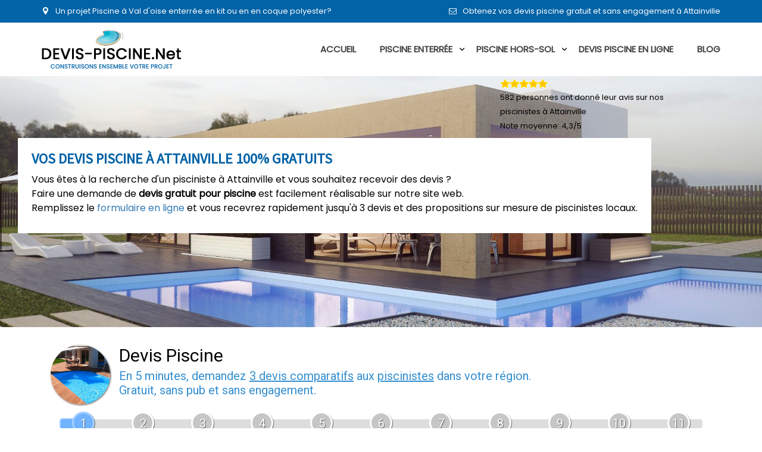

--- FILE ---
content_type: text/html; charset=UTF-8
request_url: https://www.devis-piscine.net/prix-en-kit-coque/attainville/
body_size: 5731
content:
<!DOCTYPE html>
<!--[if !IE]><!-->
<html lang="fr">
<!--<![endif]-->
<head>
		<meta charset="utf-8" />
	<base href="https://www.devis-piscine.net/">
	<link rel="canonical" href="https://www.devis-piscine.net/prix-en-kit-coque/attainville/" />
	<title>Devis piscine Attainville 95570 : comparer les prix des piscinistes</title>
	<meta content="width=device-width, initial-scale=1.0" name="viewport" />
	<meta name="description" content="Pisciniste à Attainville : Obtenez jusuq'à 3 devis piscines enterrée gratuit, béton, kit, en coque ou piscine hors-sol pas cher." />
	<meta name="keywords" content="pisciniste à Attainville, devis piscine Attainville, prix piscine enterrée à Attainville, piscine enterrée Attainville, piscinistes de Val d'oise" />
	



	<meta name="author" content="Devis-Piscine.Net" />
	<meta name="MobileOptimized" content="320" />
	<link href="https://fonts.googleapis.com/css?family=Montserrat%7cRaleway:400,500%7cPoppins%7cSource+Sans+Pro%7cPoppins%7cSource+Sans+Pro" rel="stylesheet" />

	<link href="css/font-awesome.min.css" rel="stylesheet" type="text/css" />

	<link href="css/main.css" rel="stylesheet" type="text/css" />
	<link href="css/style1.css" rel="stylesheet" type="text/css" />

	<link rel="stylesheet" href="plugins/select2/select2.min.css" />

	<link rel="icon" type="image/icon" href="favicon.png" />
	
	<script async src="//pagead2.googlesyndication.com/pagead/js/adsbygoogle.js"></script>
	<script>
		 (adsbygoogle = window.adsbygoogle || []).push({
			  google_ad_client: "ca-pub-1574837907329128",
			  enable_page_level_ads: true
		 });
	</script></head>
<body>
	<div class="top_header_wrapper">
	<div class="container">
		<div class="row">
			<div class="col-lg-12 col-md-12">
				<div class="header_top_wrapper">
					<div class="address_wrapper"><i class="flaticon-pin56"></i><span>Un projet Piscine à Val d'oise enterrée en kit ou en  en coque polyester?</span>
					</div>
					<div class="contact_wrapper">
						<ul>
						<li><i class="fa fa-envelope-o"></i>Obtenez vos devis piscine gratuit et sans engagement à Attainville</span></li>
						</ul>
					</div>
				</div>
			</div>
		</div>
	</div>
</div>


<div class="menu_wrapper">
	<div class="container">
		<div class="">
			<div class="navbar_header">
				<div class="logo">
					<a class="navbar_brand" href="index.php"><img src="images/logo.png" alt="logo devis-piscine.net"></a>
				</div>
			</div>
		</div>

		<div class="">
			<div class="menu_toggle"><span></span><span></span><span></span></div>
			<div class="real_menu">
				<div class="close_btn"></div>
				<div class="menu_overlay"></div>
				<ul class="nav navbar-nav navbar-right">
					<li><a href="index.php">Accueil</a></li>
					<li><a href="/construire-piscine-enterree/">Piscine enterrée</a>
						<ul class="sub-menu">
							<li><a href="/construire-piscine-enterree/">Construire sa piscine enterrée</a></li>
							<li><a href="/construire-piscine-beton/" tppabs="/construire-piscine-beton/">Piscine béton</a></li>
							<li><a href="/construire-piscine-coque/" tppabs="/construire-piscine-coque/">Piscine coque</a></li>
							<li><a href="/construire-piscine-en-kit/" tppabs="/construire-piscine-en-kit/">Piscine en kit</a></li>
						</ul>
					</li>
					<li><a href="#">Piscine Hors-sol</a>
						<ul class="sub-menu">
							<li><a href="/choisir-piscine-hors-sol/">Choisir une piscine Hors-Sol</a></li>
							<li><a href="/formes-piscine-hors-sol/">Formes pour une piscine Hors-Sol</a></li>
							<li><a href="/prix-piscine-hors-sol/">Prix piscine Hors Sol</a></li>
							<li><a href="/pose-piscine-hors-sol/">Pose piscine Hors-Sol</a></li>
							
						</ul>
					</li>
					<li><a href="/construction-entretien/">Devis piscine en ligne</a></li>
					<li><a href="/blog/">blog</a></li>
				</ul>
			</div>
		</div>
	</div>
</div><div class="banner_wrapper custom_slide">
	<div class="container">
		<div class="slide-description">
			<h1 class="slide_desc">Vos devis piscine à Attainville 100% gratuits</h1>
			<p>Vous êtes à la recherche d'un pisciniste à Attainville et vous souhaitez recevoir des devis ?<br /> Faire une demande de <strong>devis gratuit pour piscine</strong> est facilement réalisable sur notre site web.<br /> Remplissez le <a href='/construction-entretien/piscine/val-d-oise-95/'>formulaire en ligne</a> et vous recevrez rapidement jusqu'à 3 devis et des propositions sur mesure de piscinistes locaux.</p>			
		</div>
		<div class="col-lg-12 col-md-12" >
			<div class="col-lg-4 col-md-9" style="float:right;">
					<img src="img/etoile5.png" alt="avis cuisine" style="width: 80px;">
					<div itemtype="http://data-vocabulary.org/Review-aggregate" itemprop="aggregateRating" itemscope="">
					  <span itemprop="votes">582</span> personnes ont donné leur
					  <span itemprop="itemreviewed">avis sur nos piscinistes à Attainville</span><br>
					  <span itemtype="http://data-vocabulary.org/Rating" itemscope="" itemprop="rating">Note moyenne: <span itemprop="average">4,3</span>/<span itemprop="best">5</span></span>
					</div>
			</div>
		</div>
	</div>
</div>



<div class="top_rated_wraper">
	<div class="container">
		<div class="row">
			<div class="col-lg-12 text-center">
				<div id="v3dbac52246d"></div>
				<script>
				vud_partenaire_id = '825';
				vud_categorie_id = '44';
				var vus_js = document.createElement('script'); vus_js.type = 'text/javascript';
				vus_js.src = '//www.viteundevis.com/3dbac52246/'+vud_partenaire_id+'/'+vud_categorie_id+'/';
				var s = document.getElementsByTagName('script')[0];
				s.parentNode.insertBefore(vus_js, s);
				</script>
			</div>
		</div>
		
		<div class="row">
			<div class="col-lg-12">
				<div class="rs_heading_wrapper">
					<div class="rs_heading">

					<h2>Trouver un professionnel piscine près de chez vous à Attainville</h2>
					<p>Vous êtes à la recherche d'un prestataire pour la <strong>construction de votre piscine hors sol, bois ou polyester</strong> en Attainville. Notre site peut également vous guider, puisque nous pouvons vous permettre de recevoir gratuitement les <strong>devis de 3 piscinistes</strong> situés à proximité de chez vous à <strong>Attainville</strong>. C'est une bonne manière de démarrer vos recherches !</p>
					<p><strong>Devis-Piscine.Net</strong> vous permet de demander des devis à trois installateurs de piscine différents de votre région Val d'oise. C'est un excellent moyen de pouvoir évaluer le budget exact dont vous aurez besoin pour la piscine de vos rêves. Une seule demande de devis suffit pour recevoir les 3 propositions tarifaires ! Rappellons qu'un devis est en principe gratuit et qu'il ne constitue pas un engagement auprès du professionnel qui l'a établi.</p>
					</div>
				</div>
			</div>
		</div>

		<div class="row m-top-30">
			<div class="col-lg-12 text-center">
				<div class="btn_wrapper">
				<a href="/construction-entretien/piscine/val-d-oise-95/" class="btn rs_btn btn_devis btn_d_mobile">Obtenez 3 devis piscine gratuit</a></div>
			</div>
		</div>
		
		<div class="row">
		<div class="col-lg-9">
		
			<div class="row">
	<div class="col-lg-12 col-md-12 col-sm-12 col-xs-12 ">
	<div class="rated_property_wrapper">
		<div class="rated_property_img_row">
			<div class="img_wrapper">
				<div class="property1"><img src="images/construction-piscines.jpg" alt="construction piscines Attainville"></div>
			</div>
		</div>
		<div class="img_overlay_row">
			<div class="overlay">
				<h5>Saisir une demande de devis construction installation piscine Attainville</h5>
				<p>Si vous avez décidé d'installer une piscine hors sol, bois ou polyester, pour votre plaisir personnel et / ou comme un investissement rendra votre maison souhaitable pour les futurs acheteurs, vos pensées se sont tournées sans aucun doute vers le coût de la construction de la piscine.</p>
				<p>Faire saisir une demande de devis à partir de notre formulaire en ligne pour en savoir plus sur les prix des piscines enterrées dans votre région Val d'oise. Vous pourrez comparer jusqu'à 3 propositions tarifaires de piscinistes.</p>				<p class="uppercase">SELON LE TYPE DE PISCINE QUE VOUS SOUHAITEZ FAIRE INSTALLER, UN PISCINISTE À Attainville SAURA VOUS ACCOMPAGNER DANS LA RÉALISATION DE VOTRE PROJET.</p>
			</div>
			<div class="devis btn_wrapper"><a href="/construction-entretien/piscine/val-d-oise-95/" class="btn rs_btn">Obtenez des devis piscine à Attainville</a></div>
		</div>
	</div>
	</div>
	<div class="col-lg-12 col-md-12 col-sm-12 col-xs-12">
		<div class="rated_property_wrapper">
			<div class="img_overlay_row">
				<div class="overlay">
					<h5>Remplir une demande de devis entretien piscine Attainville</h5>
					<p>L'entretien hebdomadaire constitue la base d'une piscine saine. Sans entretien régulier pour assurer l'équilibre de l'eau et le bon fonctionnement des systèmes de filtration et de circulation, votre piscine risque de ne pas être protégée contre les maladies et les bactéries nuisibles.</p>
					<p>Pour demander des devis gratuit pour le nettoyage de routine et l'entretien de votre piscine enterrée, remplissez simplement notre formulaire en ligne et recevez 3 devis entretien piscine comparatifs.</p>
					<p>L'entretien comprend l'aspiration et le nettoyage de votre piscine, le test et l'équilibrage des niveaux de produits chimiques et l'inspection des équipements pour maintenir l'eau de votre piscine propre et claire.</p>					<p class="uppercase">UN SPÉCIALISTE VOUS PROPOSERA DIFFÉRENTES SOLUTIONS AFIN DE GARANTIR L'ENTRETIEN DE VOTRE PISCINE À Attainville.</p>
				</div>
				<div class="devis btn_wrapper"><a href="/construction-entretien/piscine/val-d-oise-95/" class="btn rs_btn">Demandez votre devis piscine à Attainville</a></div>
			</div>
			<div class="rated_property_img_row">
			<div class="img_wrapper">
			<div class="property1"><img src="images/entretient-piscine.jpg" alt="entretient piscine Attainville"></div>
			</div>
			</div>

		</div>
	</div>

	</div>
	
	
			<div class="about_content">
				
			</div>
			
			
			
		</div>
		
				 
		<div class="col-lg-3">
			<div class="about_content">
				<div class="col-lg-12 col-md-12">
					<div class="about_detail_wrapper">
						<span>1</span>
						<div class="ameneties_detail">
							<h3>Remplissez</h3>
					<p>ComplÃ©tez gratuitement et en quelques clics votre demande de devis piscine hors sol, bois ou polyester Ã  Attainville</p>						</div>
					</div>
				</div>
				<div class="col-lg-12 col-md-12">
					<div class="about_detail_wrapper">
						<span>2</span>
						<div class="ameneties_detail">
							<h3>Demandez</h3>
					<p>Obtenez des devis de piscinistes des Val d'oise</p>						</div>
					</div>
				</div>
				<div class="col-lg-12 col-md-12">
					<div class="about_detail_wrapper">
						<span>3</span>
						<div class="ameneties_detail">
							<h3>Profitez</h3>
					<p>Réalisez des économies en profitant de la meilleure proposition d'un constructeur de piscine local</p>						</div>
					</div>
				</div>
			</div>
		</div>
	
	</div>
	

	





	</div>
</div>


<div class="dark_wrapper" data-stellar-background-ratio="0.5" data-stellar-vertical-offset="100">
	<div class="banner_overlay"></div>
	<div class="dark_content_wrapper">
		<div class="col-lg-1 col-md-1"></div>
		<div class="col-lg-11 col-md-11 padding_left50">
			<h3>Obtenir mes devis piscine hors sol, bois ou polyester en quelques clics</h3>
			<p>Comparez les prix des pros et choisissez votre pisciniste à Attainville en remplissant facilement votre demande de devis et être mis en relation avec le pisciniste dont vous avez besoin !</p>
			<div class="carousel slide" id="fade-quote-carousel" data-ride="carousel" data-interval="3000">

			<ol class="carousel-indicators">
				<li data-target="#fade-quote-carousel" data-slide-to="0" class="active"></li>
				<li data-target="#fade-quote-carousel" data-slide-to="1"></li>
				<li data-target="#fade-quote-carousel" data-slide-to="2"></li>
			</ol>

			<div class="carousel-inner">
				<div class="item">
					<div class="icon_wrapper">
						<span>
							<img src="images/picto_chrono.svg" alt="picto chrono" style="width:65px;"/>
						</span>
					</div>
				<div class="dark_content">
					<h5>Rapidité garantie</h5>
					<p>Jusqu'à 5 devis d'artisans en 48H</p>
				</div>
				</div>
				<div class="item">
					<div class="icon_wrapper">
						<span>
							<img src="images/picto_certifie.svg" alt="picto certifie" />
						</span>
					</div>
					<div class="dark_content">
						<h5>Simple et rapide</h5>
						<p>3 minutes suffisent pour déposer une demande de devis travaux piscine hors sol, bois ou polyester et trouver un expert en piscine hors sol, bois ou polyester à Attainville</p>
					</div>
				</div>
				<div class="active item">
					<div class="icon_wrapper">
						<span>
							<img src="images/picto_artisans.svg" alt="picto artisans" />
						</span>
					</div>
					<div class="dark_content">
						<h5>Des experts qualifiés</h5>
						<p>Faites appel aux artisans de notre réseau</p>
					</div>
				</div>
			</div>
			</div>
		</div>
	</div>

	<div class="testimonial_wrapper padding_right50">
		<div class="col-lg-10 col-md-10">
			<div class="testimonial_slider">
				<div class="owl-carousel owl-theme">
					<div class="item">
						<div class="icon_wrapper1">
							<img class="img-circle" src="images/testimonial_1.jpg" alt="testimonial 1">
						</div>
						<div class="testimonial_content">
							<i class="flaticon-right176"></i>
							<p>Je suis ravi d'avoir découvert votre site internet qui m'a permis de faire ma propre piscine pour un petit budget, chose qui m'aurait été impossible via les réseaux de piscinistes classiques.</p>
							<span>Christophe</span>
						</div>
					</div>
					<div class="item">
						<div class="icon_wrapper1">
							<img class="img-circle" src="images/testimonial_2.png" alt="temoignage 2">
						</div>
						<div class="testimonial_content">
							<i class="flaticon-right176"></i>
							<p>Pour moi tout c'est bien passé, piscine de 8 par 4 profondeur de 40cm jusqu’à 1m70, léger enduit sur les parois pour lisser, sable au fond.</p>
							<span>Thierry</span>
						</div>
					</div>
					<div class="item">
						<div class="icon_wrapper1">
							<img class="img-circle" src="images/testimonial_3.jpg" alt="temoignage 3">
						</div>
						<div class="testimonial_content">
							<i class="flaticon-right176"></i>
							<p>Le témoignage d'un plaisir partagé, la joie de voir la famille heureuse autour de ce plan d'eau, un livre complet et facile à suivre pour la construction de la piscine sur terre, et voilà on ne peut plus s'en passer.</p>
							<span>Dupont</span>
						</div>
					</div>
					<div class="item">
						<div class="icon_wrapper1">
							<img class="img-circle" src="images/testimonial_4.png" alt="temoignage 4">
						</div>
						<div class="testimonial_content">
							<i class="flaticon-right176"></i>
							<p>Le rêve devient enfin réalité, une piscine est bien construit chez moi.</p>
							<span>Charles</span>
						</div>
					</div>
				</div>
			</div> 
		</div>
	</div> 
</div>

	<div class="blog_wrapper">
	<div class="container">
		<div class="row">
			<div class="col-lg-12">
				<div class="rs_heading_wrapper">
					<div class="rs_heading">
						<h3 class="text-center">Actualités & Conseils</h3>
						<p>Si vous envisagez de construire une piscine ou si vous ne savez pas comment prendre soin de votre nouvelle piscine, vous trouverez d'excellentes ressources dans notre section actualités / conseils.</p>
					</div>
				</div>
			</div>
		</div>
		<div class="row">
			<div class="col-lg-4 col-md-4 col-sm-6 col-xs-6">
				<div class="blog_content">
					<img src="images/blog/blog_wrapper.png" alt="bg blog">
				<div class="blog_img_wrapper">
					<img src="images/pourquoi-acheter-une-piscine.jpg" alt="acheter une piscine">
				</div>
				<div class="blog_overlay">
					<div class="blog_inner_overlay">
						<h5><a href="/blog/acheter-une-piscine/">Pourquoi acheter une piscine ?</a></h5>
						<span class="post-meta">Par <b>Admin</b> le 01 <span>SEP, 2018</span></span>
						<p>Installer une piscine relève souvent du rêve de nombreux famille français. Cette dépendance agréable ...</p>
						<div class="btn_wrapper"><a href="/blog/acheter-une-piscine/" class="btn rs_btn">Voir Plus</a></div>
					</div>
				</div>
				</div>
			</div>
		<div class="col-lg-4 col-md-4 col-sm-6 col-xs-6">
			<div class="blog_content">
				<img src="images/blog/blog_wrapper.png" alt="bg blog">
				<div class="blog_img_wrapper">
					<img src="images/mythes-idees-fausses-piscine.jpg" alt="mythes idees fausses piscine">
				</div>
				<div class="blog_overlay">
					<div class="blog_inner_overlay">
						<h5><a href="/blog/mythes-idees-fausses-piscine/">Idées reçues et fausses contraintes de la piscine</a></h5>
						<span class="post-meta">Par <b>Admin</b> le 16 <span>OCT, 2018</span></span>
						<p>Les mythes sont courants autour de l'utilisation de produits chimiques en piscine, ou de la chimie en piscine ...</p>
						<div class="btn_wrapper"><a href="/blog/mythes-idees-fausses-piscine/" class="btn rs_btn">Voir Plus</a></div>
					</div>
				</div>
			</div>
		</div>
		<div class="col-lg-4 col-lg-offset-0 col-md-4 col-md-offset-0 col-sm-6 col-sm-offset-3 col-xs-6 col-xs-offset-3">
			<div class="blog_content">
				<img src="images/blog/blog_wrapper.png" alt="bg blog">
				<div class="blog_img_wrapper">
					<img src="images/choisir-une-piscine.jpg" alt="choisir une piscine">
				</div>
				<div class="blog_overlay">
				<div class="blog_inner_overlay">
					<h5><a href="/blog/choisir-une-piscine/">Comment bien choisir sa piscine ?</a></h5>
					<span class="post-meta">Par <b>Admin</b> le 22 <span>Août, 2018</span></span>
					<p>Avant de faire appel à un entrepreneur et à un constructeur, tenez compte de nos conseils et dirigez-vous vers un été cool...</p>
					<div class="btn_wrapper"><a href="/blog/choisir-une-piscine/" class="btn rs_btn">Voir Plus</a></div>
				</div>
				</div>
			</div>
		</div>
		</div>
	</div>
</div>
	<footer class="bottom_footer_wrapper">
	<div class="container">
		<div class="row">
			<div class="col-lg-12 col-md-12">
				<div class="bottom_footer">
					<ul>
						<li>© Copyright 2018-2022 Devis-piscine.Net</li>
						<li><a href="/mentions-legales/">Mentions Légales</a></li>
						<li><a href="/partenaires/">Partenaires</a></li>
						<li><a href="/piscinistes-france/"><b>Piscinistes de France</b></a></li>
					</ul>
					<div class="social_wrapper">
						<ul>
							<li><a href="https://www.facebook.com/travauxdecomaison/" target="_blank"><i class="flaticon-facebook55"></i></a></li>
							<li><a href="https://twitter.com/m_fenetre" target="_blank"><i class="flaticon-twitter1"></i></a></li>
						</ul>
					</div>
				</div>
			</div>
		</div>
	</div>
</footer>

<!-- Global site tag (gtag.js) - Google Analytics -->
<script async src="https://www.googletagmanager.com/gtag/js?id=UA-89282102-4"></script>
<script>
  window.dataLayer = window.dataLayer || [];
  function gtag(){dataLayer.push(arguments);}
  gtag('js', new Date());

  gtag('config', 'UA-89282102-4');
</script>
<script type="text/javascript" src="js/jquery-2.2.4.min.js"></script>

<script type="text/javascript" src="js/modernizr.custom.js"></script>
<script type="text/javascript" src="js/plugin/smoothscroll/smoothscroll.js"></script>
<script type="text/javascript" src="js/plugin/animate/wow.js"></script>
<script type="text/javascript" src="js/plugin/parallax/stellar.js"></script>
<script type="text/javascript" src="js/plugin/owl/owl.carousel.js"></script>
<script type="text/javascript" src="js/bootstrap.js"></script>
<script type="text/javascript" src="js/plugin/priceslider/bootstrap-slider.js"></script>
<script type="text/javascript" src="js/custom.js"></script>
<script src="plugins/select2/select2.full.min.js"></script>
</body>
</html>

--- FILE ---
content_type: text/html; charset=utf-8
request_url: https://www.google.com/recaptcha/api2/aframe
body_size: 267
content:
<!DOCTYPE HTML><html><head><meta http-equiv="content-type" content="text/html; charset=UTF-8"></head><body><script nonce="3CHESFUV-jVLmcblnFII2g">/** Anti-fraud and anti-abuse applications only. See google.com/recaptcha */ try{var clients={'sodar':'https://pagead2.googlesyndication.com/pagead/sodar?'};window.addEventListener("message",function(a){try{if(a.source===window.parent){var b=JSON.parse(a.data);var c=clients[b['id']];if(c){var d=document.createElement('img');d.src=c+b['params']+'&rc='+(localStorage.getItem("rc::a")?sessionStorage.getItem("rc::b"):"");window.document.body.appendChild(d);sessionStorage.setItem("rc::e",parseInt(sessionStorage.getItem("rc::e")||0)+1);localStorage.setItem("rc::h",'1768865189456');}}}catch(b){}});window.parent.postMessage("_grecaptcha_ready", "*");}catch(b){}</script></body></html>

--- FILE ---
content_type: text/css
request_url: https://www.devis-piscine.net/css/main.css
body_size: 58
content:
@import "color.css";@import "style.css"/*/css/style.css*/;@import "bootstrap.css"/*/css/bootstrap.css*/;@import "flaticon.css"/*/css/flaticon.css*/;@import "animate.css"/*/css/animate.css*/;@import "fonts.css"/*/css/fonts.css*/;@import "responsive.css"/*/css/responsive.css*/;@import "owl.carousel.css"/*/js/plugin/owl/owl.carousel.css*/;@import "owl.theme.css"/*/js/plugin/owl/owl.theme.css*/;@import "bootstrap-slider.css"/*/js/plugin/priceslider/bootstrap-slider.css*/